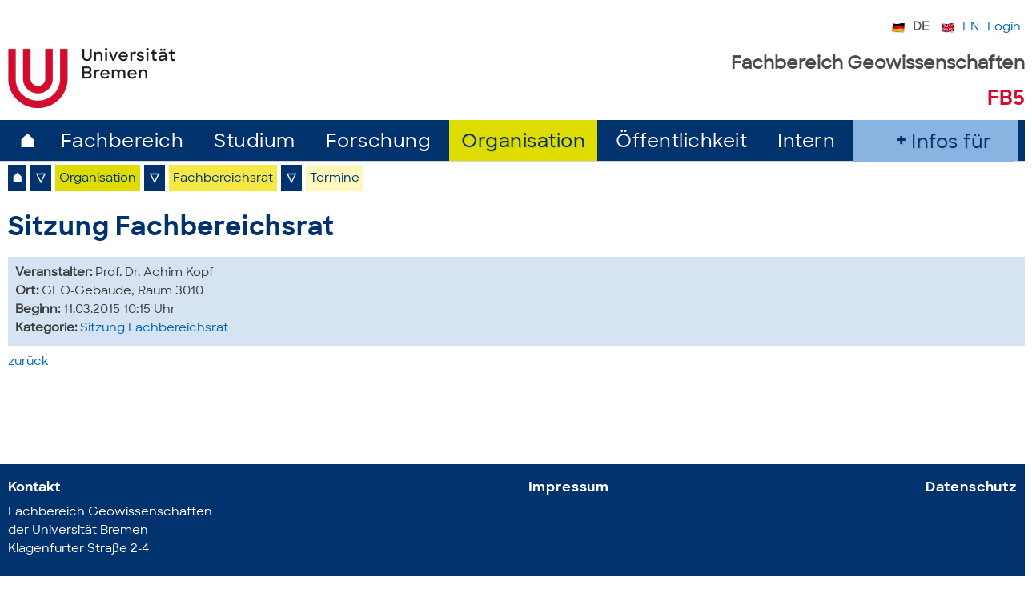

--- FILE ---
content_type: text/html; charset=UTF-8
request_url: https://www.geo.uni-bremen.de/page.php?pageid=816&newsid=867
body_size: 5401
content:

  
                                                                                                                                                                                                      
                                                                                                                                                                                                        
                                                                                                                                                                                                        <script src="https://ajax.googleapis.com/ajax/libs/jquery/1.7/jquery.min.js"></script>
<script type="text/javascript">
/* https://www.youtube.com/watch?v=gMRYEPmZf7g */	
  $(document).ready(function() {

 	$('html').addClass('js');     /*fügt neue klasse js in den html-Tag ein */
     
        
   var navToggle = ['<div id="plus_navimenu_klein">+</div>'].join("");    /*variable toggle Button "+"" erscheint nur wenn js aktiviert ist */ 
	var navToggle_close = ['<div id="minus_navimenu_klein">-</div>'].join("");    /*variable toggle Button "+"" erscheint nur wenn js aktiviert ist */ 
    $("#menu_klein").prepend(navToggle)      /* beim Öffnen des #menu_klein-Tags wird der Button "+" vorangeschaltet */
    $("#menu_klein").prepend(navToggle_close)      /* beim Öffnen des #menu_klein-Tags wird der Button "+" vorangeschaltet */
  });

  $(function() {
	   var plus_open 	= $('#plus_navimenu_klein');    /* Button "+" */
	   var minus_close 	= $('#minus_navimenu_klein');    /* Button "-" */
      var menu_klein       = $('.menu_kl_links');    /* class menu_kl_links */
       
  /*menu_klein2.slideUp();*/
         
	  $(plus_open).on('click', function(e) {      /* beim Drücken des "+"-icons wird die funktion ausgeführt, funktion ausgeführt */
		  e.preventDefault();
		  menu_klein.slideDown();
          document.getElementById('minus_navimenu_klein').style.display = 'block';
          document.getElementById('plus_navimenu_klein').style.display = 'none';
      });
	  $(minus_close).on('click', function(e) {      /* beim Drücken des "-"-icons wird die funktion ausgeführt, funktion ausgeführt */
		  e.preventDefault();
		  menu_klein.slideUp();
          document.getElementById('plus_navimenu_klein').style.display = 'block';
          document.getElementById('minus_navimenu_klein').style.display = 'none';

	  });
     $(window).resize(function(){       /* ab einer Größe von 1024 wird das menu ausgeblended */
          var w = $(window).width();
          if(w > 1024 && menu_klein.is(':hidden')) {
              menu_klein.removeAttr('style');
          }
        });
  
  });    
  
</script>
           <!DOCTYPE html PUBLIC "-//W3C//DTD XHTML 1.0 Transitional//EN" "http://www.w3.org/TR/xhtml1/DTD/xhtml1-transitional.dtd">
<html xml:lang="de" xmlns="http://www.w3.org/1999/xhtml" lang="de">
<head>


<meta http-equiv="Content-Type" content="text/html; charset=UTF-8">
<!-- HP 13.10.2025 viewport und 28.10.2025 description und robots -->
<!--<meta name="viewport" content="width=device-width"> -->
<meta name="viewport" content="width=device-width, initial-scale=1">
  <meta name="description" content="Klimaforschung, Ozeanografie, Küstenforschung, Geomaterialien und Angewandte Geowissenschaften – exzellente Forschung und Lehre am Fachbereich Geowissenschaften, Universität Bremen.">
  
<meta name="robots" content="noindex, nofollow">


<title>FB5 Termine</title>

<!-- STYLESHEET FÜR MELDUNGEN -->
<!--<link rel="stylesheet" type="text/css" href="layout/styles/aussehen.css" media="all">-->
<link rel="stylesheet" type="text/css" href="layout/styles/style.css" media="all">
<link rel="stylesheet" type="text/css" href="layout/styles/style_rs.css" media="all">
<!--<link rel="stylesheet" type="text/css" href="layout/styles/style.css" media="all">-->
<link rel="stylesheet" type="text/css" href="layout/styles/style_tools.css" media="all">
<link rel="stylesheet" type="text/css" href="layout/styles/style_elements.css" media="all">
<link rel="stylesheet" type="text/css" href="layout/styles/style_ab768.css" media="all">
<link rel="stylesheet" type="text/css" href="layout/styles/style_ab1024.css" media="all">
<link rel="stylesheet" type="text/css" href="layout/styles/style_stat.css" media="all">
<link rel="stylesheet" type="text/css" href="layout/styles/style_tableaus.css" media="all">
<link rel="stylesheet" href="layout/styles/style_own.css" type="text/css" media="all">
<link rel="stylesheet" href="layout/styles/style_uni.css" type="text/css" media="all">
<link rel="stylesheet" href="layout/styles/style_menu.css" type="text/css" media="all">
<link rel="stylesheet" type="text/css" href="layout/styles/style_infobox.css" media="all">
<link rel="stylesheet" type="text/css" href="layout/styles/style_slides.css" media="all">
<link rel="stylesheet" type="text/css" href="layout/styles/style_services.css" media="all">
    
<!-- --------------------------------- Slick Slider ------------------------------ -->
<link rel="stylesheet" type="text/css" href="./layout/styles/slick/slick.css" media="all">
<link rel="stylesheet" type="text/css" href="./layout/styles/slick/slick-theme.css">
<link rel="stylesheet" type="text/css" href="./layout/styles/style_tools.css">
  
<!-- HP 13.10.2025 -->
<link rel="stylesheet" href="layout/styles/style_responsive_fix.css" media="screen">

<script type="text/javascript">function showSkipNav() {document.getElementById("skip-navigation").style.position="static"; } </script>

<!---------------->
  <!---------------->  



</head>


<body onload="initOpenClose();initScaling();">


<!------------------------------------------- HEADER: ---------------------------------------------------------- -->
<header>
	<div class="wrapper"> 
		<div id="container_fixed_header">
		    <div class="wrapper_border"> 
        
                <!--<div id="container_navi">-->
         	      <div id="toolleiste">
				     <ul id='toolleiste' class='toolleiste'> <li><div class='toolleiste_user'><a href=''></a></div></li><li><div class='toolleiste_user'></div></li><li><a class='menuItemActive' href='https://www.geo.uni-bremen.de/page.php?pageid=816&newsid=867&langid=DE'>DE<div class='toolleiste_flag_aktiv'><img src='./layout/D_micro_flag.png' title='Wechsel zur deutschen Sprachversion' alt='Wechsel zur deutschen Sprachversion'></div></a></li><li><a  href='https://www.geo.uni-bremen.de/page.php?pageid=816&newsid=867&langid=EN'>EN<div class='toolleiste_flag_passiv'><img src='./layout/UK_micro_flag.png' title='Wechsel zur englischen Sprachversion' alt='Wechsel zur englischen Sprachversion'></div></a></li><li><a href='https://www.geo.uni-bremen.de/page.php?pageid=3&p_reg=1'>Login</a></li></ul>			      </div>
                <!--</div>-->

              <!-- LOGO LEISTE MIT FB5 UND UNI BREMEN --> 
              <div id='container_logo_menu'>    <div id='logo_unibremen'>          <a href='https://www.uni-bremen.dE/' title='zur Startseite der Universit&aumlt Bremen'><img src='./layout/icons/logo_uni-bremen_de.png' alt='Logo'>          </a>    </div><h2 id='logo_fb5'></h2>    <div id='logo_fb5'>      <div id='logo_fb5_BD'>        <div id='logo_text_fb_geo'>Fachbereich Geowissenschaften        </div>        <div id='logo_text_fb5'>FB5        </div>      </div>      <div id='logo_fb5_SD'>        <div id='logo_text_fb_geo'>Fachbereich<br>Geowissenschaften <div id='logo_text_fb5_sd'>FB5</div>        </div>      </div>    </div></div> 
            
   		  </div>	
   	   	<div class="wrapper_noborder"> 
           <div class="menu_balken_noborder">
             <div id='container_menu'><div class='main-menu-balken'><div id='menu'><ul class='main-menu'><div class='main-menu-inactive'><div class='main-menu-home-leiste'><div class='main-menu-home-icon-leiste'><a href='./page.php?pageid=2'>&#8962;</a></div></div></div><li class='menu_li>'><div class='main-menu-inactive'><div class='main-menu-inactive-color'><div class='main-menu-inactive-text'><a href='./page.php?pageid=5&id=RjBySHZVcHNmNGNFS3dtQzdmRmx5QT09'>Fachbereich</a></div></div></li><li class='menu_li>'><div class='main-menu-inactive'><div class='main-menu-inactive-color'><div class='main-menu-inactive-text'><a href='./page.php?pageid=38&id=YmZ2MnVKRlpIU0Y2REplOW9VN3JtUT09'>Studium</a></div></div></li><li class='menu_li>'><div class='main-menu-inactive'><div class='main-menu-inactive-color'><div class='main-menu-inactive-text'><a href='./page.php?pageid=33&id=SDRFOVJkSHZPM0MzeG8ranU1Vmkrdz09'>Forschung</a></div></div></li><li class='menu_li>'><div class='main-menu-active'><div class='main-menu-active-limette'><div class='main-menu-text-limette'><a href='./page.php?pageid=36&id=ODFPV0l1YzdDaUZEWGlkeHYwclNZUT09'>Organisation</a></div></div></li><li class='menu_li>'><div class='main-menu-inactive'><div class='main-menu-inactive-color'><div class='main-menu-inactive-text'><a href='./page.php?pageid=35&id=dHJzMC9GRTg1bXMzWFc2RWxtVFc3UT09'>Öffentlichkeit</a></div></div></li><li class='menu_li>'><div class='main-menu-inactive'><div class='main-menu-inactive-color'><div class='main-menu-inactive-text'><a href='./page.php?pageid=39&id=VnI1YWgrVWdYZWpjNGZEVmRtNUJ6UT09'>Intern</a></div></div></li></ul><div class='main-menu-infos-fuer-outside'><div class='main-menu-infos-fuer'><ul> <li class='infos_fuer_expandable_li'>    <input type='checkbox' id='infos_fuer_checkbox'>     <label for='infos_fuer_checkbox'>       <div class='infos_fuer_checkbox_content'>Infos für            <div class='infos_fuer_checkbox_open'>▽</div></div></label>       <div class='dropdown2'>       <ul>         <li><a href='./page.php?pageid=38'>Studierende </a></li>         <li class='dropbox2_stdint_BD'><a href='./page.php?pageid=38'>Studieninteressierte</a></li>         <li class='dropbox2_stdint_SD'><a href='./page.php?pageid=38'>Studieninteressierte</a></li>         <li class='dropbox2_stdint_BD'><a href='./page.php?pageid=894'>Schüler*innen</a></li>         <li class='dropbox2_stdint_SD'><a href='./page.php?pageid=894'>Schüler*innen</a></li>         <li><a href='./page.php?pageid=429'>Doktoranden</a></li>         <li><a href='./page.php?pageid=917'>Besucher</a></li>         <li class='infos_fuer_li_last'><a href='./page.php?pageid=39'>Beschäftige</a></li>       </ul>       </div></li></ul></div></div></div></div><div class='main-menu-hamburger-container'><div class='main-menu-hamburger-icon'><a href='./page.php?pageid=11'><div id='hamburger-icon'>☰</div></a></div><div class='main-menu-hamburger-balken-tools'><ul id='menuleiste-tools'> <li><a  href='./page.php?pageid=816&langid=DE'><div class='hamburger-balken-aktiv'>DE</a></div></li> <li><a  href='./page.php?pageid=816&langid=EN'>EN</a></li> <li><a href='https://www.geo.uni-bremen.de/page.php?pageid=3&p_reg=1'>Login</a></li></div></ul></div></div>         
           </div>
        </div>  
	  </div>
	</div>
</header>


<!-- ----------------------------------------- BODY: ------------------------------------------------------------ -->
<main></main>

<!-- --------------------------------------- MENU-AKTIV---------------------------------------------------------- -->

<div id="body_rs">
  <!--<div id="border">--> 
  
  
	
 <!-- ---------------------------------------------------------------------- -->
 <!-- PICTURE:                                                               -->
 <!-- ---------------------------------------------------------------------- -->
   <div id=dummy_no_space>	     </div>
    <div id=container_no_picture> 
          </div>
   <!-- ---------------------------------------------------------------------- -->

    <!--<div id ="container_hammenu">
			</div>-->
	
    <div id="container">
	  
      <!--<div id=>	
        -->
        <!---->
      <!--</div>-->
      
      <!--<div id="container-nav-history">
              </div>-->

	    <!--<div id=> 
              </div>-->
	  
      <!-- Inhalt--> 
      <div id="container_content">  
		    <div id="container_wrapper">  
		      <div id=container_content_links>  	
    
             <!-- ----------------------------------------------------------------- -->
            <!--  Menuspalten:                                                    -->
            <!-- ----------------------------------------------------------------- -->
             


            <!-- ----------------------------------------------------------------- -->
            <!--  Zwei / Mittlere Spalten:                                         -->
            <!-- ----------------------------------------------------------------- -->

            <!--  NAVIGATION HISTORY   -->
            <div id=container-nav-history> 
              <div id='navhistlist-area-bd'>
                                    <div id='navhistlist-area'>
                                         <ul id='navhistlist'><li class='home'><a href='./page.php?pageid=2' title='Zur Startseite'>&#8962;</a>                                                                                                                  
                        </li><li class='expandable_li'> 
                                <input type='checkbox' id='level2_checkbox'>
                                <label for='level2_checkbox'><div class='checkbox_button'> ▽ </div><label><ul class='level2_dropdown'>
                          <div class='histlist_level2_color_blau'><li><a href='./page.php?pageid=5'>Fachbereich</a></li><li><a href='./page.php?pageid=38'>Studium</a></li><li><a href='./page.php?pageid=33'>Forschung</a></li><li><a href='./page.php?pageid=36'><div class='histlist_level2_limette'>Organisation</div></a></li><li><a href='./page.php?pageid=35'>Öffentlichkeit</a></li><li><a href='./page.php?pageid=39'>Intern</a></li><li><a href='./page.php?pageid=118'>Meldungen</a></li><li><a href='./page.php?pageid=78'>Termine</a></li><li><a href='./page.php?pageid=869'>Partner&shy;institutionen</a></li><li><a href='./page.php?pageid=45'>Impressum</a></li><li><a href='./page.php?pageid=44'>Datenschutz</a></li><li><a href='./page.php?pageid=3'>Anmelden</a></li></div></ul></li><li>

                                <div class='histlist_level2_li_aktiv_limette'>
                                  <a href='./page.php?pageid=36'>Organisation </a>
                                </div></li><li class='expandable_li'> 
                                <input type='checkbox' id='level2_checkbox'>
                                <label for='level2_checkbox'><div class='checkbox_button'> ▽ </div><label><ul class='level3_dropdown'>
                      <div class='histlist_level3_color_blau'><li><a href='./page.php?pageid=872'>Dekanat</a></li><li><a href='./page.php?pageid=105'>Fachbereichsverwaltung</a></li><li><a href='./page.php?pageid=763'>Studien- und Praxisbüro</a></li><li><a href='./page.php?pageid=1006'>Drittmittelverwaltung</a></li><li><a href='./page.php?pageid=970'><div class='histlist_level3_limette'>Fachbereichsrat</div></a></li><li><a href='./page.php?pageid=104'>Beauftragte</a></li><li><a href='./page.php?pageid=101'>Gremienabgeordnete</a></li><li><a href='./page.php?pageid=975'>Studienkommission</a></li><li><a href='./page.php?pageid=971'>Prüfungsausschuss Master AGeo/MGeo</a></li><li><a href='./page.php?pageid=973'>Prüfungsausschuss Bachelor Geo/MGeo</a></li><li><a href='./page.php?pageid=972'>Prüfungsausschuss Master MCM</a></li><li><a href='./page.php?pageid=974'>Promotionsausschuss</a></li><li><a href='./page.php?pageid=116'>Studiengangsausschuss (StugA)</a></li></div></ul></li><li>

                                <div class='histlist_level3_li_aktiv_limette'>
                                  <a href='./page.php?pageid=970'>Fachbereichsrat </a>
                                </div></li><li class='expandable_li'> 
                                    <input type='checkbox' id='level3_checkbox'>
                                    <label for='level3_checkbox'><div class='checkbox_button'> ▽ </div></label><ul class='level4_dropdown'>
                      <div class='histlist_level3_color_blau'><li><a href='./page.php?pageid=111'>Mitglieder</a></li><li><a href='./page.php?pageid=816'><div class='histlist_level4_li_aktiv_limette'>Termine </div></a></li></div></ul></li><li><div class='histlist_level4_limette'><a href='./page.php?pageid=816'>Termine</a></div></li></ul>
                                    </div>
                                 </div><div id='navhistlist-area-sd'>
                                    <div id='navhistlist-area'>
                                      <ul id='navhistlist'><li class='home'><a href='./page.php?pageid=2' title='Zur Startseite'>&#8962;</a>                                                                                                                  
                        </li><li class='expandable_li'> 
                                <input type='checkbox' id='level2_checkbox'>
                                <label for='level2_checkbox'><div class='checkbox_button'> ▽ </div><label><ul class='level2_dropdown'>
                          <div class='histlist_level2_color_blau'><li><a href='./page.php?pageid=5'>Fachbereich</a></li><li><a href='./page.php?pageid=38'>Studium</a></li><li><a href='./page.php?pageid=33'>Forschung</a></li><li><a href='./page.php?pageid=36'><div class='histlist_level2_limette'>Organisation</div></a></li><li><a href='./page.php?pageid=35'>Öffentlichkeit</a></li><li><a href='./page.php?pageid=39'>Intern</a></li><li><a href='./page.php?pageid=118'>Meldungen</a></li><li><a href='./page.php?pageid=78'>Termine</a></li><li><a href='./page.php?pageid=869'>Partnerinstitutionen</a></li><li><a href='./page.php?pageid=45'>Impressum</a></li><li><a href='./page.php?pageid=44'>Datenschutz</a></li><li><a href='./page.php?pageid=3'>Anmelden</a></li></div></ul></li><li>

                                <div class='histlist_level2_li_aktiv_limette'>
                                  <a href='./page.php?pageid=36'>Organisation </a>
                                </div></li><li class='expandable_li'> 
                                <input type='checkbox' id='level2_checkbox'>
                                <label for='level2_checkbox'><div class='checkbox_button'> ▽ </div><label><ul class='level3_dropdown'>
                      <div class='histlist_level3_color_blau'><li><a href='./page.php?pageid=872'>Dekanat</a></li><li><a href='./page.php?pageid=105'>Fachbereichsverwaltung</a></li><li><a href='./page.php?pageid=763'>Studien- und Praxisbüro</a></li><li><a href='./page.php?pageid=1006'>Drittmittelverwaltung</a></li><li><a href='./page.php?pageid=970'><div class='histlist_level3_limette'>Fachbereichsrat</div></a></li><li><a href='./page.php?pageid=104'>Beauftragte</a></li><li><a href='./page.php?pageid=101'>Gremienabgeordnete</a></li><li><a href='./page.php?pageid=975'>Studienkommission</a></li><li><a href='./page.php?pageid=971'>Prüfungsausschuss Master AGeo/MGeo</a></li><li><a href='./page.php?pageid=973'>Prüfungsausschuss Bachelor Geo/MGeo</a></li><li><a href='./page.php?pageid=972'>Prüfungsausschuss Master MCM</a></li><li><a href='./page.php?pageid=974'>Promotionsausschuss</a></li><li><a href='./page.php?pageid=116'>Studiengangsausschuss (StugA)</a></li></div></ul></li><li>

                                <div class='histlist_level3_li_aktiv_limette'>
                                  <a href='./page.php?pageid=970'>Fachbereichsrat </a>
                                </div></li><li class='expandable_li'> 
                                    <input type='checkbox' id='level3_checkbox'>
                                    <label for='level3_checkbox'><div class='checkbox_button'> ▽ </div></label><ul class='level4_dropdown'>
                      <div class='histlist_level3_color_blau'><li><a href='./page.php?pageid=111'>Mitglieder</a></li><li><a href='./page.php?pageid=816'><div class='histlist_level4_li_aktiv_limette'>Termine </div></a></li></div></ul></li><li><div class='histlist_level4_limette'><a href='./page.php?pageid=816'>Termine</a></div></li></ul>
                                    </div>
                                  </div>             </div>
            
            <!--  INHALT    -->
            <div id='container_inhalt_default'><div id='container_inhalt_multi_default'><div class='container_kalender_ein_termin'><H1>Sitzung Fachbereichsrat</H1><H2></H2><div class='container_ein_termin'><div class='ein_termin_header'><div class='ein_termin_autor'><strong>Veranstalter: </strong>Prof. Dr. Achim Kopf </div><strong>Ort: </strong>GEO-Gebäude, Raum 3010<br><p><strong>Beginn: </strong>11.03.2015 10:15 Uhr</p><p><strong>Kategorie: </strong><a href='./page.php?pageid=983'>Sitzung Fachbereichsrat</a></p></div></p><br><br></div><br><a class='backLink' href='./page.php?pageid=816'>zurück</a></div><div id='container_inhalt_zusatzinfo_default'></div></div><div class='inhalt_ref_anfang'><a href='./page.php?pageid=816#logo_fb5'>zum Anfang der Seite</a></div> 
            

            <!--  NAVIGATION HISTORY  NOCHAL AM ENDE -->
           <!-- <div id='container-nav-history-ende'>
              <div id=> 
                              </div>
             </div> -->
           
            <!-- ----------------------------------------------------------------- -->
            <!--  ENDE Menuspalten:                                                    -->
            <!-- ----------------------------------------------------------------- -->
             


           <!-- ---------------------------------------------------------- -->
           <!-- ÜBERSCHRIFT ( nicht aus der DB-Seiten / sonder statisch ): -->
           <!-- ---------------------------------------------------------- -->
                             
		</div>	<!-- <div id="container_content_links">  -->	

		<!-- RECHTER BILDSCHIRM BEREICH -->
		<div id=container_content_rechts>  	
	          
          
		</div>  <!-- <div id="container_content_rechts">  -->	  
    
    </div>  <!-- Container_wrapper -->
	  </div>  <!-- Container content -->  
	    
    </div> <!-- container -->  
  <!--</div>-->  <!-- border -->

    <!-- -----------------------------------------------------------------   
    METHODEN AUF DER FEATURELEISTE (oben):
    ------------------------------------------------------------------------>
    <div id="methode">
        </div>

    <!-- ----------------------------------
    //Methoden in die Toolleiste einf�gen:  
    //------------------------------------>
    <script>
 $(function() {
  var $ziel = $('.toolleiste_user');
  var $links = $('#methode a.FeatureLink');

  if ($links.length && $ziel.length) {
    // 1) Den Link aus #methode verschieben
    var $first = $links.first();
    $first.appendTo($ziel);
  }

  // 2) Original-Container l�schen
  //$('#methode').remove();

  
});  
    
   
    </script>

	
</div> <!-- body -->      	

<footer>
  <div class="wrapper"> 
    <div class='wrapper_border'>
      <div id="container_footer">
           <div class='footer_element_sd'>
                        <a href='./page.php?pageid=11'>
                           <div id='hamburger-icon-footer'>
                              ☰ 
                           </div>
                        </a>  
                       </div><div class='footer_element'><h5>Kontakt</h5><p>Fachbereich Geowissenschaften<br>
                           der Universität Bremen<br>
                           Klagenfurter Straße 2-4<br><br></p></div><div class='footer_element'><h5><a href='./page.php?pageid=45'>Impressum</a></h5></div><div class='footer_element'><h5><a href='/page.php?pageid=44'>Datenschutz</a></h5></div>        </div>   
    </div>    
  </div>
</footer>
<!-- --------------------------------------- MENU-AKTIV---------------------------------------------------------- -->
<!--------------------------------------------------------------------------------------------------------------- -->


<!-- ---------------------------------------------------------------------- -->
<!--<script>
function openNav(fOpen) {
				document.getElementById("mySidenav").style.width = "400px";
	}

	function closeNav(fOpen) {
				document.getElementById("mySidenav").style.width = "0";
	}
</script>-->
 

<!-- ---------------------------------------------------------------------- -->

<!---------------- JAVA-SCRIPT FÜR SLICK------------------------ -->
<script src="https://code.jquery.com/jquery-2.2.0.min.js" type="text/javascript"></script>
<script src="./layout/js/slick.js" type="text/javascript" charset="utf-8"></script>
<script type="text/javascript">
$(document).on('ready', function() {
    $(".kalender").slick({
        dots: false,
        infinite: false,
        slidesToShow: 4,
        fade: false,
        focusOnSelect: false,
        slidesToScroll: 4,
        responsive: [
           
            {
              breakpoint: 1150,
              settings: {
                slidesToShow: 3,
                slidesToScroll: 3
              }
            },
            {
                breakpoint: 770,
                settings: {
                  slidesToShow: 2,
                  slidesToScroll: 2,
                  dots: false,
                  arrows: false
                }
              },
            {
              breakpoint: 540,
              settings: {
                slidesToShow: 1,
                slidesToScroll: 1,
                arrows: true,
                dots: false
    
              }
            }
            // You can unslick at a given breakpoint now by adding:
            // settings: "unslick"
            // instead of a settings object
          ]
    });
	 
    $('.menubild').slick({
		dots: false,
		arrows: true,
		slidesToShow: 1,
		slidesToScroll: 1,
	    infinite: true
    });	
    
    $(".meldung").slick({
        dots: true,
        infinite: false,
        slidesToShow: 3,
        fade: false,
        focusOnSelect: false,
        slidesToScroll: 3,
        responsive: [
            {
              breakpoint: 990,
              settings: {
                slidesToShow: 2,
                slidesToScroll: 3,
                infinite: true,
                dots: false
              }
            },
            {
              breakpoint: 870,
              settings: {
                slidesToShow: 1,
                slidesToScroll: 1,
                arrows: true,
                dots: false
              }
            }
            // You can unslick at a given breakpoint now by adding:
            // settings: "unslick"
            // instead of a settings object
          ]
    });
    
    $(".regular").slick({
        dots: true,
        infinite: true,
        slidesToShow: 3,
        slidesToScroll: 3
    });
    $(".center").slick({
        dots: true,
        infinite: true,
        centerMode: true,
        slidesToShow: 3,
        slidesToScroll: 3
    });
            
});
</script>
<!-- ---------------------------------------------------------------------- -->

 

</body></html>




--- FILE ---
content_type: text/css
request_url: https://www.geo.uni-bremen.de/layout/styles/style.css
body_size: 3549
content:

@font-face {
	font-family: SharpSansWeb-Medium;
	src: url(fonts/SharpSans-Medium.ttf) format('truetype');
	/*src: url(layout/styles/fonts/SharpSans-Medium.ttf);*/
	font-weight: normal;
}	
@font-face {
	font-family: SharpSansWeb-Bold;
	src: url(fonts/SharpSans-Bold.ttf) format('truetype');
	font-weight: bold;
}	
@font-face {
	font-family: SharpSansWeb-Semibold;
	src: url(fonts/SharpSans-Semibold.ttf) format('truetype');
	font-weight: bold;
}
@font-face {
	font-family: FontAwesome;
	src: url(fonts/fa-solid-900.ttf) format('truetype');	
	src: url(fonts/fa-solid-900.woff2) format('woff2');
  font-weight: normal;	
	
}

:root{
	--navfarbe: #00326d;
	--navfarbe2: #0068b4;
	--navStyleFarbe: white;
	--textFarbe:  #4A4A4A;

	--colorRotActive: #c60c2b;
    --colorALinkDunkel: #00326d;
    --colorALinkHell: white;
    
	--colorRotHell2: #e6cfd4;
	--colorRotHell: #f39ca9;
	--colorRotMittel: #d50c2f;
	--colorRotDunkel: #9d2246;

	--colorGelbHell2: #fffae6;
	--colorGelbHell: #ffe7b6;
	--colorGelbMittel: #fece43;
	--colorGelbDunkel: #f7a600;

	--colorKoralleHell2: #ffeae6;
	--colorKoralleHell: #fbdad2;
	--colorKoralleMittel: #f4a198;
	--colorKoralleDunkel:#d45b65;

	--colorBlauHell2: #e6f7ff;
	--colorBlauHell: #89b4e1;
	--colorBlauMittel: #0068b4;
	--colorBlauDunkel: #00326d;
    --colorBlauUniBackground: #d5e3f3; 

	--colorGruenHell2: #e6fff9;
	--colorGruenHell: #d6ebe1;
	--colorGruenMittel: #8acbb7;
	--colorGruenDunkel: #008878;

	--colorLilaHell2: #e8eaff;
	--colorLilaHell: #c7c1e1;
	--colorLilaMittel: #8681b1;
	--colorLilaDunkel: #3b2961;

	--colorLimetteHell2: #fffee6;
	--colorLimetteHell: #fff8bd;
	--colorLimetteMittel: #f6e945;
	--colorLimetteDunkel: #dedc00;

	--colorOwnDunkel : #666666;
	--colorOwnMittel: #b7b7b7;
	--colorOwnHell: #d9d9d9;
    --colorOwnHell2: #d3d3d3;

    --widthWeBreiteMax: 1280px;

    /* 3 spaltiges Layout - mitte content, rechts info */
    --widthContentMitte1von2: calc(100% - 254px);  
    /*--widthRechts2von2: 240;*/  /* Breite rechts abgeschätz*/
    --widthMainRasterLeftMenu: 180px;
    --posMainRasterMiddle: 194px;  /* ! 180 + 14(--widthMainRasterAbstand) = 194px */
    --widthMainRasterRechts2von2: 240px; 
    --widthMainRasterAbstand: 14px;

    /* Bildbereich */
    --heightPictureBereich: 100px;
    
    --widthAbstand: 0.625em;
    --widthAbstandMittel: 1.625em;
	--widthBorderFrame: 0.625em;
	--widthLeftAbstandContainer: 0.625em;
	--widthRightAbstandContainer: 0.625em;
	--widthWrapperSmallDisplay: calc(100% - 1.25em);

    --styleFontSizeMenu: 23px; 
	--styleFontSizeNormal: 0.938rem;

	--styleFontSizeInfoBoxRem: 0.813rem;
	--styleFontSizeInfoBoxPX: 13px;
	--styleLineHightInfoBoxPX: 21px;
}

		/********** HTML elements **********/
* {
	padding:0em;
	margin:0em;
	/*overflow: hidden;*/
}
body {
	font-family: "SharpSansWeb-Medium","Arial",Arial,sans-serif;
	font-size:100.01%;
	color:#4a4a4a;
}                                                                                    
a {
	color: var(--navfarbe2);
    word-wrap: break-word;
	/*color: #046cbe;
	text-decoration: none;*/
	/*border-bottom:1px dotted #046cbe;*/                             
}

/* ---neu:  -----------------*/
h1, h2, h3, h4
{
	color: #00326d;
	margin-bottom: 15px;
	font-family: "SharpSansWeb-Bold","Arial",Arial,sans-serif;
}

h9
{
	margin-bottom: 15px;
	font-family: "SharpSansWeb-Bold","Arial",Arial,sans-serif;
}

h5
{
	color: #00326d;
	font-family: "SharpSansWeb-Bold","Arial",Arial,sans-serif;
}

h1 {
	font-size: 26.56px;
	font-size: 1.66rem;
	line-height: 34px;
}	

h2{
  font-size: 20px;
  font-size: 1.3rem;
  line-height: 24px;
}

h4, h9{
	margin-bottom: 0px;
	font-size: 15px;
  font-size: .938rem;
  line-height: 23px;
  font-weight: 400;
	
}
@media only screen and (min-width: 380px) {
  h1 {
		hyphens: none;
  }
}	

@media  (min-width: 480px) { 
	h1 {
  		font-size: 32px;
  		font-size: 2rem;
  		line-height: 40px;
  		letter-spacing: .05rem;
	}
	h2 {
 	 font-size: 24px;
  	 font-size: 1.5rem;
  	 line-height: 30px;
  	 letter-spacing: .05rem;	
    }
}	

h3{
	font-size:1.15em;
	font-size: 18px;
	line-height: 22px;
	margin-bottom:0.5em !important;
	padding:0;
	color: #4A4A4A;
}
h4, h6{   // FETTE SCHRIFT
	margin-bottom: 0px;
    font-weight: bold;	
}

h5{
	padding:0.5em 0;
	font-weight: bold;
	font-size:1.05em;
	/*color:#046CBE;*/
}

h9{
	margin-bottom: 0px;
    font-weight: bold;	
}
h10{
	margin-bottom: 0px;
  font-weight: bold;	
  color: red;
}
h3 a, h5 a {
	color:#046CBE;
	letter-spacing:0.05em;
} 
h6 {
	font-size: 1.15em;
    font-size: 18px;
    background-color: #00326d;
	padding: var(--widthAbstand);
	margin: 0 0 var(--widthAbstand);
	color:#ffffff;
}
h6.zielgruppennavi {
	background-image:url(/geo/layout/backgrounds/bg_balken_rot.png);
}
h6 a, h6 a:hover{
	color:#FFFFFF;
	display:block;
}
h7{
	font-family: Verdana, Helvetica, Arial, sans-serif;
	font-size:1.15em;
	margin-bottom:0.5em !important;
	padding:0;
	color: #4A4A4A;
	page-break-after: avoid;
	font-weight: bold;
}
h8 a, h8 a:hover{
	text-align: right;
	float: right;
}

img{
	border:0;
}

a img {
	border: none;
}

input, select {
	font-family: Verdana, Helvetica, Arial, sans-serif;
}
strong {
	font-weight: bold;
	font-size: 15px;
    font-size: .938rem;
 }
p {
  font-family: "SharpSansWeb-Medium","Arial",Arial,sans-serif;
  font-size: 15px;
  font-size: .938rem;
  line-height: 23px;
  font-weight: 400;
}

.name{
	font-weight: bold;
}

.kontakt{
}
.leer{
	background-color: :green;
	visibility: hidden;
}
/******************************* Comboboxen ******************************/
.ComboTxt230 {
    width: 220px;
}



		/********** Layout-Elemente **********/
		
#border {
	background-image:url(/geo/layout/backgrounds/shadow_left.png);
	background-repeat:repeat-y;
	margin:0 auto;
	padding-left:1.25em;
	max-width:77.75em;
	min-width:61.19em;
	

}
/*#page, #updates, #footer-nav, #footer-content{
	width:auto;
	max-width:75.88em;
	min-width:54.4em;
	margin:0 auto;
	padding:0 2.19em 0em 0.94em;
}
#page{
	background-image:url(/geo/layout/backgrounds/shadow_right.png);
	background-position:right center;
	background-repeat:repeat-y;
	padding-bottom:1.2em;
}
*/

#container{
}

#container_content
{
    display: flex;
    /*flex-flow: row wrap;*/
	flex-direction: column;
    width: 100%;
	
}
#container_wrapper{ 
	margin: 0 auto;
	width:  100%;
/*	padding-left: 0.625em;  hp 14.06.22
	padding-right: 0.625em;*/
	/*width: calc(100% - 1.205em);*/
}

@media only screen and (min-width: 1024px) {
#container_wrapper{ 
  width: 100%;
}}
  
#container_content_links
{
	//float: left;
	width: 100%;
  display: flex;
  flex-direction: column;
	margin-bottom: 116px;
}	

#container_content_rechts
{
	width: 0px;
}

/* ******************************************************************** */
/* HOMEPAGE - MENU. ALLES HINTERGRUNDFARBE                              */
/* ******************************************************************** */
#container_full_menu{
 
}
/* ******************************************************************** */
/* HOMEPAGE - INHALT - PARTNER - 1 spaltig 								*/
/* ******************************************************************** */
#container_content_links_home
{
	float: left;
	width: 100%;
}	

#container_content_rechts_home
{
	display: flex;
    flex-flow: row wrap;
	flex-direction: row;

}	

.partner_img {
	flex: 50%;
}

#container_content_rechts_home img {
	padding-top: 10px;
	width: 180px;
	padding-left: 10px;
}
/* 2 SPALTIGKEIT AUF DER HOMEPAGE: */
@media only screen and (min-width: 768px) {
  .partner_img {
	flex: 25%;
}
}
@media only screen and (min-width: 1024px) {
  #container_content
  {
    flex-flow: row wrap;
	flex-direction: row;
    width: 100%;
  }

  #container_content_links_home
  {
	/*width: calc(100% - 195px);    wenn rechte Spalte */
    width: 100%;
  }	

  #container_content_rechts_home
  {
	display: flex;
	/*width: 195px;*/
    flex-direction: column;  
	margin-left: 14px;
  }	

  .partner_img {
	/*flex: 100%;*/
	flex: auto;
  }
  
  #container_content_rechts_home img {
	/*padding-bottom: 10px;*/
	width: 180px;
	padding-left: 0px;
	padding-top: 0px;
	padding-bottom:10px;
}
}

/* --------------------------------------------------------------------*/


#header_inhalt{
 order: 1;
 display: none;
}
/*@media only screen and (min-width: 1024px) {
	#header_inhalt{display: block;}
}*/

#header_inhalt_im_content{
 
}
/*@media only screen and (min-width: 1024px) {
	#header_inhalt_im_content{display: none;}
}*/


#left_and_middle{
  order: 2;
  margin-bottom: 116px;
}

#container_inhalt_default{
 
}

#container_inhalt_layout1{
 /*  background-color: #f3eee4;*/
}


#container_inhalt_default, #container_inhalt_layout1, #container_inhalt_layout2, #container_inhalt_layout5 {
 order: 2;
 width: 100%;
 float: left;
}

.inhalt_ref_anfang{
	  padding-left: 0.625em;
	  float: left;
	  margin-top: 60px;
}

@media only screen and (min-width: 1024px) {
.inhalt_ref_anfang{	
	display: none;
}
}	

#container_inhalt_sngl_default
{
  
}
/* background-color: #f3eee4;  */
  	
}


#container_inhalt_multi_layout1
{
 background-color: #f3eee4;
} 	

   
#container_inhalt_multi_layout2 {} 	
#container_inhalt_multi_default {} 	
#container_inhalt_multi_layout5 {} 	
#container_inhalt_zusatzinfo_layout1 { order: 3; } 
#container_inhalt_zusatzinfo_layout2 {} 
#container_inhalt_zusatzinfo_default {}
#container_inhalt_zusatzinfo_layout5 {display: none;} 

@media only screen and (min-width: 1024px)
  #container_inhalt_zusatzinfo_layout1,
  #container_inhalt_zusatzinfo_layout2,
  #container_inhalt_zusatzinfo_layout5,
  #container_inhalt_zusatzinfo_default{
  {
    width: 98%;
    margin-left: 0.625em;
  } 

}


#container_inhalt_sngl_default,
#container_inhalt_multi_layout1,  #container_inhalt_zusatzinfo_layout1, 
#container_inhalt_multi_layout2,  #container_inhalt_zusatzinfo_layout2,
#container_inhalt_multi_default,  #container_inhalt_zusatzinfo_default,
#container_inhalt_multi_layout5,  #container_inhalt_zusatzinfo_layout5,
#container_inhalt_tabelle, #container_inhalt_tabelle_formulare
{
    font-size: 15px;
    font-size: .938rem;
	line-height: 23px;
	font-weight: 400;
	padding: 0.625em;
	-moz-hyphens: auto;
    -webkit-hyphens: auto;
    -ms-hyphens: auto;
   	hyphens: auto;
}

#container_inhalt_multi_default, #container_inhalt_multi_layout5{
  float:left;
  width: 100%;
}
@media only screen and (min-width: 1024px) {
	#container_inhalt_sngl_default,
  #container_inhalt_multi_layout1,  #container_inhalt_zusatzinfo_layout1, 
  #container_inhalt_multi_layout2,  #container_inhalt_zusatzinfo_layout2, 
  #container_inhalt_multi_layout5,  #container_inhalt_zusatzinfo_layout5, 
  #container_inhalt_multi_default,  #container_inhalt_zusatzinfo_default
  {
  padding: 0.0em;
  }
}

@media only screen and (min-width: 1024px) {
	#container_inhalt_sngl_default,
  #container_inhalt_multi_layout1,  #container_inhalt_zusatzinfo_layout1, 
  #container_inhalt_multi_layout2,  #container_inhalt_zusatzinfo_layout2, 
  #container_inhalt_multi_layout5,  #container_inhalt_zusatzinfo_layout5, 
  #container_inhalt_multi_default,  #container_inhalt_zusatzinfo_default
  {
  padding: 0.0em;
  }
}

/*----- LAYOUT TABELLE: -----*/
#container_inhalt_tabelle, #container_inhalt_tabelle p {
	/*font-size: 0.2rem; *(/*.95rem;*/
	font-size: 12px;	
	line-height: 12px; /*23px;*/
	font-weight: 400;
	padding: 0.625em;
}
@media only screen and (min-width: 600px) {
	#container_inhalt_tabelle, #container_inhalt_tabelle p {
		/*font-size: 0.4rem;*/ /*.95rem;*/
	}	
}

@media only screen and (min-width: 768px) {
	#container_inhalt_tabelle, #container_inhalt_tabelle p {
		/*font-size: 0.5rem;*/ /*.95rem;*/
	}	
}
@media only screen and (min-width: 1024px) {
	#container_inhalt_tabelle, #container_inhalt_tabelle p {
	/*line-height: 23px;*/
	line-height: 14px;
    font-size: 12px;
	font-weight: 400;
	}	
}

/*----- LAYOUT STUDIUM: -----*/
.studium_container_zurueck_buttom {
  display: none;
}  
.studium_container_zurueck_buttom2 {
  display: block;
}  


#container{
    margin-right: auto;
    margin-left: auto;
  	background-position:right center;
	  background-repeat:repeat-y;
	  padding-bottom:1.2em;
	  max-width: calc(100% - 1.25em);  /* HP xxxxxx */
    min-width: calc(100% - 1.25em);
    padding-bottom: 0em;
}

/* Bei 600px Breite wird die Nummer angezeigt      */
/* ----------------------------------------------- */
/* 1280 + 1.25em x2 für den Rahmen */
@media only screen and (min-width: 1320px) {
#container{
    max-width: var(--widthWeBreiteMax);
    min-width: var(--widthWeBreiteMax);
   
}

#container_inhalt_default, #container_inhalt_layout1, #container_inhalt_layout2, #container_inhalt_layout5
{
    display: -webkit-flex;
    display: flex;
    -webkit-flex-flow: row wrap;
    flex-flow: row wrap;
    margin-top: 20px;
}
 
#container_inhalt_sngl_default
{
    width: 100%;
    /*width: calc(100% - 1.25em);*/  /*wrapper-padding 2x 0.625em*/
}



.studium_container_zurueck_buttom {
  display: block;
}  
.studium_container_zurueck_buttom2{
	display: none;
}


#container_inhalt_multi_layout1, #container_inhalt_multi_layout2,
#container_inhalt_multi_default , #container_inhalt_multi_layout5
{
    width: var(--widthContentMitte1von2);
}
 
#container_inhalt_multi_layout1 {
    margin-top: 0.75em;
    /*background-color: #f3eee4;*/
}

 #container_inhalt_zusatzinfo_layout1
 {
    width: var(--widthRechts2von2);
  	width: 240px;
     margin-left: 0.6em;
 }
 #container_inhalt_zusatzinfo_layout2, #container_inhalt_zusatzinfo_layout5, #container_inhalt_zusatzinfo_default
 {
    width: 240px;
    margin-left: var(--widthMainRasterAbstand);
   

 }
 
  #container_inhalt_zusatzinfo_layout5 {display: block;} 
 

}		






--- FILE ---
content_type: text/css
request_url: https://www.geo.uni-bremen.de/layout/styles/style_infobox.css
body_size: 1363
content:
/* CSS Document */
.infobox {
    background-color: var(--colorBlauUniBackground);
    padding: 0.625em 0.25em 0.625em 0.625em;
    margin-bottom: var(--widthAbstand);
   
}
.infobox_clear_element_image {
    width: 100%;
    display: flex;
    flex-direction: row;
    flex-wrap: wrap;  /* nowrap HP 24.10.23. pageid=5 partnerinstit brechen nicht */
    justify-content: space-around;
    align-items: flex-start;
}

@media only screen and (min-width: 1280px) {
.infobox_clear_element_image {
     flex-direction: column;
 }    
}
.infobox_clear_element_image img{
    width: 100%;
}
.infobox_clear_element_image a{
  padding: 0 30px 10px 0px !important;
}

@media only screen and (min-width: 1320px) {

.infobox_clear_element_image a{
    padding: 0 20px 20px 0;
}
}

@media only screen and (min-width: 1280px) {
.infobox {
    background: #d5e3f3;
    color: #4a4a4a;
    font-size: var(--styleFontSizeInfoBoxRem);
    font-size: var(--styleFontSizeInfoBoxPX);
    line-height: var(--styleLineHightInfoBoxPX);
}
.infobox p, .infobox_clear_element p{
    font-size: var(--styleFontSizeInfoBoxRem);
    font-size: var(--styleFontSizeInfoBoxPX);
    line-height: var(--styleLineHightInfoBoxPX);
}
.infobox_clear_element_image img{
    width: 100%;
    padding-bottom:20px;
}

}

.infobox_clear {
    font-size: 0.9em;
    display: flex;
    justify-content: space-around;
 }

@media only screen and (min-width: 1280px) {
 .infobox_clear {
    font-size: 0.9em;
    display: flex;
    flex-flow: row wrap;
    justify-content: space-around;
 }
}

/* Links nebeneinander z.B. Partnerinstitutionen */
.infobox a, .infobox_clear a {
}
.infobox_list{
   list-style-position: inside;
  
}

.infobox_clear_element{
/*  width: 100%;*/
}  

/*@media only screen and (min-width: 600px) {
.infobox_clear_element{
    width: auto;
    padding-right: 0px;
}
}*/

.infobox_clear_element{
      padding-right: 0px;
      width: 100%;  /* HP 18.07.23 wg Studium-> qualit�tsmanagement */
}

.infobox_clear_element a{
     width: 100%;
}
.infobox_clear_element img,
infobox_clear_element_image img{
     width: 100%;
}

@media only screen and (min-width: 600px) 
{
  .infobox_clear_element{
    /* float: left;*/
      padding-right: 20px;
  }
  .infobox_clear_element img,
  .infobox_clear_element_image img{
     width: auto;
  }

}




/* kleinere Displays - kein Underline */
.infobox_subHeader h5 {
    background-image: none;
    background-position: bottom;
    font-size: 1.15em;
    clear: both;
    text-align: left;
}

 /*.infobox_subHeader h5 {
    background-image: url(/geo/layout/backgrounds/dotted-bg-x-blue.png);
    background-repeat: repeat-x;
 }    */

@media only screen and (min-width: 1280px) {
 .infobox a, .infobox_clear a{
    color: #046cbe;
    padding: 0;
  }
 
  .infobox_clear{
  /*  flex-direction: column;*/
  }  
 
  .infobox_clear_element{
    /* float: left;*/
    width: 100%;  /* HP 18.07.23 */
    flex-direction: column;
    padding-right: 20px;
    font-size: var(--styleFontSizeInfoBoxRem);
    font-size: var(--styleFontSizeInfoBoxPX);
    line-height: var(--styleLineHightInfoBoxPX);
  } 

   .infobox_clear .infobox_clear_element img
   {
        object-fit: cover;
        width: calc(var(--widthMainRasterRechts2von2) - 40px);
        padding: 10px 10px 20px 10px;
   }
   

  .infobox .infobox_clear_element img
  {
        object-fit: cover;
        width:  220px; /* 240px - 20px (var(--widthMainRasterRechts2von2) - 20px); */
   }

  /* GR�SSERE DISPLAYS: underline */
 .infobox_subHeader h5 {
  
 }
}
/******************* KONTAKTPERSON ***************/
.stat_kontakt_infobox_bild, .stat_kontakt_infobox_bild img{
    border-radius: 100%;
    -webkit-border-radius: 100%;
    -moz-border-radius: 100%;
    object-fit: cover;
    aspect-ratio: 1 / 1;
    justify-content: center;
    width: 100px !important;
}
.stat_kontakt_infobox_bild{
    margin-bottom: var(--widthAbstand);
}
.kontaktperson {
  background: #d5e3f3; 
  padding: 1em 0.7em 0.7em;
}

.kontaktperson a {
    background: #d5e3f3;
      background: #d5e3f3; 
    color: #046cbe;
}
@media only screen and (min-width: 1024px) {
.kontaktperson {
  
}
.kontaktperson a {
  
}

.infobox h3,
.kontaktperson h3,
.infobox_clear h3
 {
 /*  color: white;*/
}              

.infoboxLinkText{
    color:  #046cbe;
    font-size: 1.1em;
    text-decoration: none;
    border-bottom: 1px dotted #046cbe;
    line-height: 2em;

}


select.ComboTxt150 {
    width: 200px;
    font-family: Verdana, Helvetica, Arial, sans-serif;
    background-color: #FFFFFF;
    color: #000000;
    text-decoration: none;
    font-size: 0.9em;
}    

}

--- FILE ---
content_type: text/css
request_url: https://www.geo.uni-bremen.de/layout/styles/style_services.css
body_size: 955
content:
/* CSS Document */
#raum_container{
  display: table;
  padding-right: 10px;
  padding-bottom: 10px;
  width: 100%;
  min-width:1086px;
}

.raum_detail_table {
    display: table;
    width: 100%;
}

.raum_nr_line {
    margin-top: 0.625em;
    display: table-row;
    background-color: #f3eee4;
}

.raum_nr_cell {
    display: table-cell;
    padding-left: 2px;
}

.raum_foto_line {
    margin-top: 0.625em;
    display: table-row;
    background-color: #f3eee4;
}

.raum_foto_cell {
    display: table-cell;
    padding-left: 2px;
}

.raum_plan_line   {
    margin-top: 0.625em;
    display: table-row;
}
.raum_plan_line:nth-of-type(10n+3), .raum_plan_line:nth-of-type(10n+4),
.raum_plan_line:nth-of-type(10n+5), .raum_plan_line:nth-of-type(10n+6),.raum_plan_line:nth-of-type(10n+7)
{
    background-color:   #d5e3f3;
}

.raum_plan_cell   {
    display: table-cell;
   /* padding-left: 2px;
    white-space: nowrap;
    overflow: hidden;*/
    max-width: 90px;
    overflow: hidden;
    text-overflow: ellipsis;
    white-space: nowrap;
 }

 .raum_plan_cell img{
  display:none;
 }

.raum_plan_cell a img{
    background-color: yellow;
}

@media screen and (min-width:1024px) {
 .raum_plan_cell img{
  /* max-width:110px;*/
   height: auto;
   display: block;
 }
}

@media screen and (min-width:1150px) {
.raum_plan_cell img{
   max-width: 150px;
   height: auto;
   display: block;
 }
}

.raum_plan_cell_zeit   {
    display: table-cell;
    padding-left: 2px;
    width: 45px;
}

.raum_plan_cell_leer  {
    display: table-cell;
    padding-left: 2px;
    height: 30px;
}
.raum_plan_cell_kurs  {
   background-color: grey;
}
.raum_plan_cell_nutzer{
   background-color: orange;
}
.raum_plan_cell,  .raum_plan_cell_leer,  .raum_plan_cell_kurs, .raum_plan_cell_nutzer {
   
}

.raum_plan_cell_zeit_ser, .raum_plan_cell_zeit_ser_kurs{
   display: table-cell;
}
 
.raum_plan_cell_zeit_ser a{
    text-decoration: underline;
    color: black;
 }   
 .raum_plan_cell_zeit_ser_kurs a{
    text-decoration: underline;
    color: white;
 }   

.raum_plan_cell_kursname {
   background-color: blue;
}

.raum_plan_offsetline {
  display: table-row;
  height: 5px;
}
.raum_plan_offsetline:nth-of-type(2n+2) {
        background-color:   #d5e3f3;
}

.raum_plan_offsetcell {
    display: table-cell;
    height: 5px;
 }

#raum_upper_block{
  display: block;
}
#raum_header {
  float: left;
  margin-bottom: 10px;
}
#raum_header_legende{
  float: right;
  display: table;
}

#legende_bsc1 {  background-color: #EBF1DE; }
#legende_bsc2 {  background-color: #C4D79B; }
#legende_bsc3 {  background-color: #4F6228; }
#legende_apl { background-color: #E26B0A; }
#legende_mar { background-color: #31869B;}
#legende_mcm { background-color: #8064A2; }

#legende_bsc1, #legende_bsc2,#legende_bsc3,
#legende_apl, #legende_mar,  #legende_mcm
{
  height: 18px;
  width: 40px;
  
  display: table-cell;
  border-top: 2px solid white;
}
.legende_item {
   display: table-row;
 }

.legende_txt {
  display: table-cell;
  padding-left: 5px;
  font-family: "Helvetica Neue", Helvetica, Arial, sans-serif;
  font-size: 10px;
}

#raum_kalender {
  clear:both;
}



.kalender_nav img{
    width: 20px;
    padding-left:20px;
    padding-right:20px;
}

.kalender_nav_mon{
 
}
